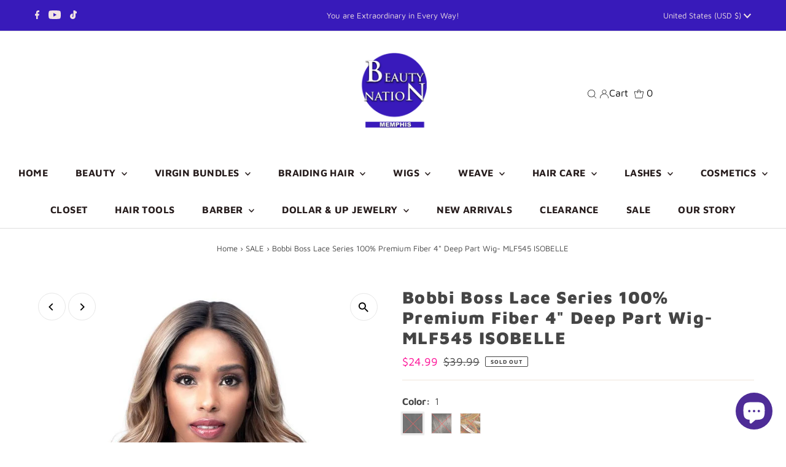

--- FILE ---
content_type: text/plain; charset=utf-8
request_url: https://sp-micro-proxy.b-cdn.net/micro?unique_id=the-beauty-nation.myshopify.com
body_size: 5490
content:
{"site":{"free_plan_limit_reached":true,"billing_status":null,"billing_active":true,"pricing_plan_required":false,"settings":{"proof_mobile_position":"Bottom","proof_desktop_position":"Bottom Left","proof_pop_size":"small","proof_start_delay_time":6,"proof_time_between":9,"proof_display_time":6,"proof_visible":true,"proof_cycle":false,"proof_mobile_enabled":true,"proof_desktop_enabled":true,"proof_tablet_enabled":true,"proof_locale":"en","proof_show_powered_by":false},"site_integrations":[{"id":"1380127","enabled":true,"integration":{"name":"Shopify Abandoned Cart","handle":"shopify_abandoned_cart","pro":true},"settings":{"proof_onclick_new_tab":null,"proof_exclude_pages":["cart"],"proof_include_pages":[],"proof_display_pages_mode":"excluded","proof_minimum_activity_sessions":2,"proof_height":110,"proof_bottom":15,"proof_top":10,"proof_right":15,"proof_left":10,"proof_background_color":"#fff","proof_background_image_url":"","proof_font_color":"#333","proof_border_radius":8,"proof_padding_top":0,"proof_padding_bottom":0,"proof_padding_left":8,"proof_padding_right":16,"proof_icon_color":null,"proof_icon_background_color":null,"proof_hours_before_obscure":20,"proof_minimum_review_rating":5,"proof_highlights_color":"#F89815","proof_display_review":true,"proof_show_review_on_hover":false,"proof_summary_time_range":1440,"proof_summary_minimum_count":10,"proof_show_media":true,"proof_show_message":true,"proof_media_url":null,"proof_media_position":"top","proof_nudge_click_url":null,"proof_icon_url":null,"proof_icon_mode":null,"proof_icon_enabled":false},"template":{"id":"184","body":{"top":"You left something in your cart!","middle":"Visit cart to complete your purchase."},"raw_body":"<top>You left something in your cart!</top><middle>Visit cart to complete your purchase.</middle>","locale":"en"}},{"id":"749773","enabled":true,"integration":{"name":"Shopify Add To Cart","handle":"shopify_storefront_add_to_cart","pro":false},"settings":{"proof_onclick_new_tab":null,"proof_exclude_pages":null,"proof_include_pages":[],"proof_display_pages_mode":"excluded","proof_minimum_activity_sessions":2,"proof_height":110,"proof_bottom":15,"proof_top":10,"proof_right":15,"proof_left":10,"proof_background_color":"rgb(33, 212, 253) linear-gradient(90deg, rgba(33, 212, 253, 1) 0%, rgba(183, 33, 255, 1) 100%)","proof_background_image_url":null,"proof_font_color":"#fff","proof_border_radius":8,"proof_padding_top":0,"proof_padding_bottom":0,"proof_padding_left":8,"proof_padding_right":16,"proof_icon_color":null,"proof_icon_background_color":null,"proof_hours_before_obscure":20,"proof_minimum_review_rating":5,"proof_highlights_color":"#fdcb6e","proof_display_review":true,"proof_show_review_on_hover":true,"proof_summary_time_range":1440,"proof_summary_minimum_count":10,"proof_show_media":false,"proof_show_message":false,"proof_media_url":null,"proof_media_position":null,"proof_nudge_click_url":null,"proof_icon_url":null,"proof_icon_mode":null,"proof_icon_enabled":false},"template":{"id":"36","body":{"top":"{{first_name}} in {{city}}, {{province}} {{country}}","middle":"Added to Cart {{product_title}}"},"raw_body":"<top>{{first_name}} in {{city}}, {{province}} {{country}}</top><middle>Added to Cart {{product_title}}</middle>","locale":"en"}},{"id":"749774","enabled":true,"integration":{"name":"Shopify Purchase","handle":"shopify_api_purchase","pro":false},"settings":{"proof_onclick_new_tab":null,"proof_exclude_pages":null,"proof_include_pages":[],"proof_display_pages_mode":"excluded","proof_minimum_activity_sessions":2,"proof_height":110,"proof_bottom":15,"proof_top":10,"proof_right":15,"proof_left":10,"proof_background_color":"#fff","proof_background_image_url":"","proof_font_color":"#333","proof_border_radius":8,"proof_padding_top":0,"proof_padding_bottom":0,"proof_padding_left":8,"proof_padding_right":16,"proof_icon_color":null,"proof_icon_background_color":null,"proof_hours_before_obscure":20,"proof_minimum_review_rating":5,"proof_highlights_color":"#fdcb6e","proof_display_review":true,"proof_show_review_on_hover":true,"proof_summary_time_range":1440,"proof_summary_minimum_count":10,"proof_show_media":false,"proof_show_message":false,"proof_media_url":null,"proof_media_position":null,"proof_nudge_click_url":null,"proof_icon_url":null,"proof_icon_mode":null,"proof_icon_enabled":false},"template":{"id":"4","body":{"top":"{{first_name}} in {{city}}, {{province}} {{country}}","middle":"Purchased {{product_title}}"},"raw_body":"<top>{{first_name}} in {{city}}, {{province}} {{country}}</top><middle>Purchased {{product_title}}</middle>","locale":"en"}}],"events":[{"id":"244329899","created_at":"2026-01-23T03:12:10.214Z","variables":{"first_name":"Someone","city":"Chicago","province":"Illinois","province_code":"IL","country":"United States","country_code":"US","product_title":"Bobbi Boss Synthetic Hair Crochet Braids African Roots Braid Collection Nu Locs 14\""},"click_url":"https://beautynation.com/products/bobbi-boss-synthetic-hair-crochet-braids-african-roots-braid-collection-nu-locs-14","image_url":"https://cdn.shopify.com/s/files/1/0041/0471/6361/products/ScreenShot2020-06-08at10.50.19AM_7e2a45de-9508-4f23-aaf5-cd4cc210d909.jpg?v=1591631552","product":{"id":"34531631","product_id":"4622639235153","title":"Bobbi Boss Synthetic Hair Crochet Braids African Roots Braid Collection Nu Locs 14\"","created_at":"2020-06-08T15:47:15.000Z","updated_at":"2025-12-19T16:00:04.305Z","published_at":"2020-06-08T15:47:15.000Z"},"site_integration":{"id":"749773","enabled":true,"integration":{"name":"Shopify Add To Cart","handle":"shopify_storefront_add_to_cart","pro":false},"template":{"id":"36","body":{"top":"{{first_name}} in {{city}}, {{province}} {{country}}","middle":"Added to Cart {{product_title}}"},"raw_body":"<top>{{first_name}} in {{city}}, {{province}} {{country}}</top><middle>Added to Cart {{product_title}}</middle>","locale":"en"}}},{"id":"244329315","created_at":"2026-01-23T02:55:28.286Z","variables":{"first_name":"Someone","city":"Kimberly","province":"Alabama","province_code":"AL","country":"United States","country_code":"US","product_title":"SILKY DURAG"},"click_url":"https://beautynation.com/products/silky-durag","image_url":"https://cdn.shopify.com/s/files/1/0041/0471/6361/products/MAIN-TDU01_900x_7aa83d6a-041a-44a8-9eea-048b231733df.jpg?v=1631652441","product":{"id":"47480034","product_id":"6645474361425","title":"SILKY DURAG","created_at":"2021-09-14T20:40:57.000Z","updated_at":"2025-11-27T05:29:14.259Z","published_at":"2021-09-14T20:40:56.000Z"},"site_integration":{"id":"749773","enabled":true,"integration":{"name":"Shopify Add To Cart","handle":"shopify_storefront_add_to_cart","pro":false},"template":{"id":"36","body":{"top":"{{first_name}} in {{city}}, {{province}} {{country}}","middle":"Added to Cart {{product_title}}"},"raw_body":"<top>{{first_name}} in {{city}}, {{province}} {{country}}</top><middle>Added to Cart {{product_title}}</middle>","locale":"en"}}},{"id":"244326383","created_at":"2026-01-23T01:29:38.000Z","variables":{"first_name":"Someone","city":"Country Club Hills","province":"Illinois","province_code":"IL","country":"United States","country_code":"US","product_title":"Eyebrow Gel + Brush Waterproof and Smudge proof Formula 24 Hours Long Lasting by Magic (Darkest Brown)"},"click_url":"https://beautynation.com/products/eyebrow-gel-brush-waterproof-and-smudge-proof-formula-24-hours-long-lasting-by-magic-darkest-brown","image_url":"https://cdn.shopify.com/s/files/1/0041/0471/6361/products/magic.png?v=1546182214","product":{"id":"34531829","product_id":"1993631760457","title":"Eyebrow Gel + Brush Waterproof and Smudge proof Formula 24 Hours Long Lasting by Magic (Darkest Brown)","created_at":"2018-12-30T15:02:34.000Z","updated_at":"2026-01-23T01:29:45.731Z","published_at":"2018-09-12T15:43:24.000Z"},"site_integration":{"id":"749774","enabled":true,"integration":{"name":"Shopify Purchase","handle":"shopify_api_purchase","pro":false},"template":{"id":"4","body":{"top":"{{first_name}} in {{city}}, {{province}} {{country}}","middle":"Purchased {{product_title}}"},"raw_body":"<top>{{first_name}} in {{city}}, {{province}} {{country}}</top><middle>Purchased {{product_title}}</middle>","locale":"en"}}},{"id":"244326271","created_at":"2026-01-23T01:26:13.339Z","variables":{"first_name":"Someone","city":"Chicago","province":"Illinois","province_code":"IL","country":"United States","country_code":"US","product_title":"Eyebrow Gel + Brush Waterproof and Smudge proof Formula 24 Hours Long Lasting by Magic (Darkest Brown)"},"click_url":"https://beautynation.com/products/eyebrow-gel-brush-waterproof-and-smudge-proof-formula-24-hours-long-lasting-by-magic-darkest-brown","image_url":"https://cdn.shopify.com/s/files/1/0041/0471/6361/products/magic.png?v=1546182214","product":{"id":"34531829","product_id":"1993631760457","title":"Eyebrow Gel + Brush Waterproof and Smudge proof Formula 24 Hours Long Lasting by Magic (Darkest Brown)","created_at":"2018-12-30T15:02:34.000Z","updated_at":"2026-01-23T01:29:45.731Z","published_at":"2018-09-12T15:43:24.000Z"},"site_integration":{"id":"749773","enabled":true,"integration":{"name":"Shopify Add To Cart","handle":"shopify_storefront_add_to_cart","pro":false},"template":{"id":"36","body":{"top":"{{first_name}} in {{city}}, {{province}} {{country}}","middle":"Added to Cart {{product_title}}"},"raw_body":"<top>{{first_name}} in {{city}}, {{province}} {{country}}</top><middle>Added to Cart {{product_title}}</middle>","locale":"en"}}},{"id":"244324097","created_at":"2026-01-23T00:17:06.706Z","variables":{"first_name":"Someone","city":"Katy","province":"Texas","province_code":"TX","country":"United States","country_code":"US","product_title":"40\" SENEGAL TWIST BRAID Crochet Braid by Laude & Co."},"click_url":"https://beautynation.com/products/40-senegal-twist-braid-crochet-braid-by-laude-co","image_url":"https://cdn.shopify.com/s/files/1/0041/0471/6361/files/UBC030-40_SENEGAL-TWIST-40_T1B.BUG-40-1_d839265d-dfc4-4882-8ccf-ff215b3e211f.jpg?v=1691595649","product":{"id":"57304992","product_id":"8523491901761","title":"40\" SENEGAL TWIST BRAID Crochet Braid by Laude & Co.","created_at":"2023-08-09T15:39:42.000Z","updated_at":"2024-09-16T21:50:54.000Z","published_at":"2023-08-09T15:39:42.000Z"},"site_integration":{"id":"749773","enabled":true,"integration":{"name":"Shopify Add To Cart","handle":"shopify_storefront_add_to_cart","pro":false},"template":{"id":"36","body":{"top":"{{first_name}} in {{city}}, {{province}} {{country}}","middle":"Added to Cart {{product_title}}"},"raw_body":"<top>{{first_name}} in {{city}}, {{province}} {{country}}</top><middle>Added to Cart {{product_title}}</middle>","locale":"en"}}},{"id":"244323693","created_at":"2026-01-23T00:05:16.380Z","variables":{"first_name":"Someone","city":"Villa Rica","province":"Georgia","province_code":"GA","country":"United States","country_code":"US","product_title":"Blue Magic Cholesterol Conditioning Rinse 14 oz"},"click_url":"https://beautynation.com/products/blue-magic-cholesterol-conditioning-rinse-14-oz","image_url":"https://cdn.shopify.com/s/files/1/0041/0471/6361/products/blue-magic-cholesterol-rinse-14oz_cf382c2c-1f73-4010-9099-3046391cb167.jpg?v=1680275759","product":{"id":"55778855","product_id":"8213259125057","title":"Blue Magic Cholesterol Conditioning Rinse 14 oz","created_at":"2023-03-31T15:14:42.000Z","updated_at":"2025-04-12T15:29:23.152Z","published_at":"2023-03-31T15:14:42.000Z"},"site_integration":{"id":"749773","enabled":true,"integration":{"name":"Shopify Add To Cart","handle":"shopify_storefront_add_to_cart","pro":false},"template":{"id":"36","body":{"top":"{{first_name}} in {{city}}, {{province}} {{country}}","middle":"Added to Cart {{product_title}}"},"raw_body":"<top>{{first_name}} in {{city}}, {{province}} {{country}}</top><middle>Added to Cart {{product_title}}</middle>","locale":"en"}}},{"id":"244323050","created_at":"2026-01-22T23:47:05.833Z","variables":{"first_name":"Someone","city":"Newport News","province":"Virginia","province_code":"VA","country":"United States","country_code":"US","product_title":"Luster’s SCurl Texturizer"},"click_url":"https://beautynation.com/products/luster-s-scurl-texturizer-regular-strength","image_url":"https://cdn.shopify.com/s/files/1/0041/0471/6361/files/Screenshot2022-12-07at11.23.25AM_af352c5f-a872-4a7e-8cb2-b4ed748b3bfc.png?v=1690660209","product":{"id":"54328946","product_id":"8039823409473","title":"Luster’s SCurl Texturizer","created_at":"2022-12-07T17:23:50.000Z","updated_at":"2025-12-26T13:28:54.302Z","published_at":"2022-12-07T17:23:50.000Z"},"site_integration":{"id":"749773","enabled":true,"integration":{"name":"Shopify Add To Cart","handle":"shopify_storefront_add_to_cart","pro":false},"template":{"id":"36","body":{"top":"{{first_name}} in {{city}}, {{province}} {{country}}","middle":"Added to Cart {{product_title}}"},"raw_body":"<top>{{first_name}} in {{city}}, {{province}} {{country}}</top><middle>Added to Cart {{product_title}}</middle>","locale":"en"}}},{"id":"244321283","created_at":"2026-01-22T22:52:33.200Z","variables":{"first_name":"Someone","city":"Miami","province":"Florida","province_code":"FL","country":"United States","country_code":"US","product_title":"Tcb Naturals Hair & Scalp Conditioner With Olive Oil & Vitamin E 10 oz"},"click_url":"https://beautynation.com/products/tcb-naturals-hair-scalp-conditioner-with-olive-oil-vitamin-e-10-oz","image_url":"https://cdn.shopify.com/s/files/1/0041/0471/6361/products/tcb-naturals-hair-scalp-conditioner-10oz_7f348921-67f3-4fc1-959b-38bf3ff1ccca.jpg?v=1675876110","product":{"id":"55029117","product_id":"8123039154497","title":"Tcb Naturals Hair & Scalp Conditioner With Olive Oil & Vitamin E 10 oz","created_at":"2023-02-08T17:07:01.000Z","updated_at":"2024-09-06T15:36:01.000Z","published_at":"2023-02-08T17:07:01.000Z"},"site_integration":{"id":"749773","enabled":true,"integration":{"name":"Shopify Add To Cart","handle":"shopify_storefront_add_to_cart","pro":false},"template":{"id":"36","body":{"top":"{{first_name}} in {{city}}, {{province}} {{country}}","middle":"Added to Cart {{product_title}}"},"raw_body":"<top>{{first_name}} in {{city}}, {{province}} {{country}}</top><middle>Added to Cart {{product_title}}</middle>","locale":"en"}}},{"id":"244320686","created_at":"2026-01-22T22:33:58.000Z","variables":{"first_name":"Someone","city":"Jacksonville","province":"Florida","province_code":"FL","country":"United States","country_code":"US","product_title":"Bobbi Boss Crochet Braid - BAE LOCS 20\""},"click_url":"https://beautynation.com/products/bobbi-boss-synthetic-hair-crochet-braids-african-roots-braid-collection-bae-locs-20","image_url":"https://cdn.shopify.com/s/files/1/0041/0471/6361/products/bobbi-boss-crochet-braid-1-bobbi-boss-crochet-braid-bae-locs-20-gold-3362338340911.jpg?v=1630939695","product":{"id":"47127016","product_id":"6631166574673","title":"Bobbi Boss Crochet Braid - BAE LOCS 20\"","created_at":"2021-08-24T19:40:51.000Z","updated_at":"2026-01-22T22:34:04.498Z","published_at":"2021-08-24T19:40:51.000Z"},"site_integration":{"id":"749774","enabled":true,"integration":{"name":"Shopify Purchase","handle":"shopify_api_purchase","pro":false},"template":{"id":"4","body":{"top":"{{first_name}} in {{city}}, {{province}} {{country}}","middle":"Purchased {{product_title}}"},"raw_body":"<top>{{first_name}} in {{city}}, {{province}} {{country}}</top><middle>Purchased {{product_title}}</middle>","locale":"en"}}},{"id":"244320628","created_at":"2026-01-22T22:32:35.021Z","variables":{"first_name":"Someone","city":"Atlanta","province":"Georgia","province_code":"GA","country":"United States","country_code":"US","product_title":"Bobbi Boss Crochet Braid - BAE LOCS 20\""},"click_url":"https://beautynation.com/products/bobbi-boss-synthetic-hair-crochet-braids-african-roots-braid-collection-bae-locs-20","image_url":"https://cdn.shopify.com/s/files/1/0041/0471/6361/products/bobbi-boss-crochet-braid-1-bobbi-boss-crochet-braid-bae-locs-20-gold-3362338340911.jpg?v=1630939695","product":{"id":"47127016","product_id":"6631166574673","title":"Bobbi Boss Crochet Braid - BAE LOCS 20\"","created_at":"2021-08-24T19:40:51.000Z","updated_at":"2026-01-22T22:34:04.498Z","published_at":"2021-08-24T19:40:51.000Z"},"site_integration":{"id":"749773","enabled":true,"integration":{"name":"Shopify Add To Cart","handle":"shopify_storefront_add_to_cart","pro":false},"template":{"id":"36","body":{"top":"{{first_name}} in {{city}}, {{province}} {{country}}","middle":"Added to Cart {{product_title}}"},"raw_body":"<top>{{first_name}} in {{city}}, {{province}} {{country}}</top><middle>Added to Cart {{product_title}}</middle>","locale":"en"}}},{"id":"244320354","created_at":"2026-01-22T22:23:33.000Z","variables":{"first_name":"Someone","city":"Queens","province":"New York","province_code":"NY","country":"United States","country_code":"US","product_title":"Ampro Shine 'n Jam Conditioning Gel - Extra Hold 16 oz"},"click_url":"https://beautynation.com/products/ampro-shine-n-jam-conditioning-gel-extra-hold-16-oz","image_url":"https://cdn.shopify.com/s/files/1/0041/0471/6361/files/ampro-shine-n-jam-gel-16oz_1_295dfc9c-d4e3-4399-a515-e4e3e51f82dd.jpg?v=1726686487","product":{"id":"61161430","product_id":"9726554079553","title":"Ampro Shine 'n Jam Conditioning Gel - Extra Hold 16 oz","created_at":"2024-09-18T19:06:51.000Z","updated_at":"2026-01-22T22:23:40.450Z","published_at":"2024-09-18T19:06:51.000Z"},"site_integration":{"id":"749774","enabled":true,"integration":{"name":"Shopify Purchase","handle":"shopify_api_purchase","pro":false},"template":{"id":"4","body":{"top":"{{first_name}} in {{city}}, {{province}} {{country}}","middle":"Purchased {{product_title}}"},"raw_body":"<top>{{first_name}} in {{city}}, {{province}} {{country}}</top><middle>Purchased {{product_title}}</middle>","locale":"en"}}},{"id":"244318920","created_at":"2026-01-22T21:45:16.027Z","variables":{"first_name":"Someone","city":"Germantown","province":"Maryland","province_code":"MD","country":"United States","country_code":"US","product_title":"Innocence Hair Spetra Synthetic Braid - 7X EZ BRAID 26\""},"click_url":"https://beautynation.com/products/innocence-hair-spetra-synthetic-braid-7x-ez-braid-26","image_url":"https://cdn.shopify.com/s/files/1/0041/0471/6361/products/IMG_0692_940e8bc5-151f-4ce2-80b9-66085e951f87.jpg?v=1652392502","product":{"id":"51501711","product_id":"6883413295185","title":"Innocence Hair Spetra Synthetic Braid - 7X EZ BRAID 26\"","created_at":"2022-05-12T21:48:06.000Z","updated_at":"2026-01-22T17:06:21.840Z","published_at":"2022-05-12T21:48:05.000Z"},"site_integration":{"id":"749773","enabled":true,"integration":{"name":"Shopify Add To Cart","handle":"shopify_storefront_add_to_cart","pro":false},"template":{"id":"36","body":{"top":"{{first_name}} in {{city}}, {{province}} {{country}}","middle":"Added to Cart {{product_title}}"},"raw_body":"<top>{{first_name}} in {{city}}, {{province}} {{country}}</top><middle>Added to Cart {{product_title}}</middle>","locale":"en"}}},{"id":"244318028","created_at":"2026-01-22T21:17:56.354Z","variables":{"first_name":"Someone","city":"Fairview Park","province":"Ohio","province_code":"OH","country":"United States","country_code":"US","product_title":"Secret HD Whole Hand-Tied Lace Wig – Box Braid LOVE"},"click_url":"https://beautynation.com/products/secret-hd-whole-hand-tied-lace-wig-box-braid-love","image_url":"https://cdn.shopify.com/s/files/1/0041/0471/6361/files/Screenshot2025-03-28at11.45.46AM_cfa9fb0d-814b-4477-971c-f3c0860a4cec.png?v=1743430520","product":{"id":"63047138","product_id":"9900048580929","title":"Secret HD Whole Hand-Tied Lace Wig – Box Braid LOVE","created_at":"2025-03-28T16:47:09.354Z","updated_at":"2025-08-16T14:19:15.018Z","published_at":"2025-03-28T16:47:06.000Z"},"site_integration":{"id":"749773","enabled":true,"integration":{"name":"Shopify Add To Cart","handle":"shopify_storefront_add_to_cart","pro":false},"template":{"id":"36","body":{"top":"{{first_name}} in {{city}}, {{province}} {{country}}","middle":"Added to Cart {{product_title}}"},"raw_body":"<top>{{first_name}} in {{city}}, {{province}} {{country}}</top><middle>Added to Cart {{product_title}}</middle>","locale":"en"}}},{"id":"244313741","created_at":"2026-01-22T19:17:19.001Z","variables":{"first_name":"Someone","city":"Prattville","province":"Alabama","province_code":"AL","country":"United States","country_code":"US","product_title":"Janet Collection Essentials Premium Synthetic HD Lace Wig - LEXIE"},"click_url":"https://beautynation.com/products/janet-collection-essentials-premium-synthetic-hd-lace-wig-lexie","image_url":"https://cdn.shopify.com/s/files/1/0041/0471/6361/products/jcehllex_1_2014a53a-926a-4b28-b867-49adfc6d83dc.jpg?v=1666283901","product":{"id":"53557212","product_id":"7027087540305","title":"Janet Collection Essentials Premium Synthetic HD Lace Wig - LEXIE","created_at":"2022-10-20T16:34:12.000Z","updated_at":"2025-01-08T20:32:07.927Z","published_at":"2022-10-20T16:34:12.000Z"},"site_integration":{"id":"749773","enabled":true,"integration":{"name":"Shopify Add To Cart","handle":"shopify_storefront_add_to_cart","pro":false},"template":{"id":"36","body":{"top":"{{first_name}} in {{city}}, {{province}} {{country}}","middle":"Added to Cart {{product_title}}"},"raw_body":"<top>{{first_name}} in {{city}}, {{province}} {{country}}</top><middle>Added to Cart {{product_title}}</middle>","locale":"en"}}},{"id":"244310977","created_at":"2026-01-22T17:58:24.955Z","variables":{"first_name":"Someone","city":"Philadelphia","province":"Pennsylvania","province_code":"PA","country":"United States","country_code":"US","product_title":"Jamaican Mango & Lime Lock & Set Styling Lotion 8 Oz."},"click_url":"https://beautynation.com/products/jamaican-mango-lime-lock-set-styling-lotion-8-oz","image_url":"https://cdn.shopify.com/s/files/1/0041/0471/6361/products/jml-legacy-lock-set-styling-lotion-_dsc1773-scaled_fff02d96-8b56-4879-be7d-1bdd2ac30875.jpg?v=1670005011","product":{"id":"54277112","product_id":"8031731843393","title":"Jamaican Mango & Lime Lock & Set Styling Lotion 8 Oz.","created_at":"2022-12-02T18:15:12.000Z","updated_at":"2025-03-18T21:06:12.246Z","published_at":"2022-12-02T18:15:12.000Z"},"site_integration":{"id":"749773","enabled":true,"integration":{"name":"Shopify Add To Cart","handle":"shopify_storefront_add_to_cart","pro":false},"template":{"id":"36","body":{"top":"{{first_name}} in {{city}}, {{province}} {{country}}","middle":"Added to Cart {{product_title}}"},"raw_body":"<top>{{first_name}} in {{city}}, {{province}} {{country}}</top><middle>Added to Cart {{product_title}}</middle>","locale":"en"}}},{"id":"244310471","created_at":"2026-01-22T17:43:09.972Z","variables":{"first_name":"Someone","city":"Ocoee","province":"Florida","province_code":"FL","country":"United States","country_code":"US","product_title":"3X Senegal Twist 24'' Pre-Looped Crochet Interlocking Crochet Braid Laude Hair"},"click_url":"https://beautynation.com/products/3x-senegal-twist-24-pre-looped-crochet-interlocking-crochet-braid-laude-hair","image_url":"https://cdn.shopify.com/s/files/1/0041/0471/6361/files/IMG_3710_2d363918-17bf-4efb-a34a-04927211cb7d.jpg?v=1700927579","product":{"id":"57304915","product_id":"8523428790593","title":"3X Senegal Twist 24'' Pre-Looped Crochet Interlocking Crochet Braid Laude Hair","created_at":"2023-08-09T15:15:55.000Z","updated_at":"2026-01-12T13:56:53.972Z","published_at":"2023-08-09T15:15:55.000Z"},"site_integration":{"id":"749773","enabled":true,"integration":{"name":"Shopify Add To Cart","handle":"shopify_storefront_add_to_cart","pro":false},"template":{"id":"36","body":{"top":"{{first_name}} in {{city}}, {{province}} {{country}}","middle":"Added to Cart {{product_title}}"},"raw_body":"<top>{{first_name}} in {{city}}, {{province}} {{country}}</top><middle>Added to Cart {{product_title}}</middle>","locale":"en"}}},{"id":"244310285","created_at":"2026-01-22T17:38:23.000Z","variables":{"first_name":"Someone","city":"Towson","province":"Maryland","province_code":"MD","country":"United States","country_code":"US","product_title":"Zury Sis Honey Wig HD Lace Front Wig - LF-HW IJU"},"click_url":"https://beautynation.com/products/zury-sis-honey-wig-hd-lace-front-wig-lf-hw-iju","image_url":"https://cdn.shopify.com/s/files/1/0041/0471/6361/products/Screenshot2023-02-15at6.54.13PM_80527dd8-acad-49fd-929c-b7ad7c8d1f21.png?v=1676509080","product":{"id":"55119615","product_id":"8133036900673","title":"Zury Sis Honey Wig HD Lace Front Wig - LF-HW IJU","created_at":"2023-02-16T00:54:46.000Z","updated_at":"2026-01-22T17:38:34.210Z","published_at":"2019-04-18T20:18:18.000Z"},"site_integration":{"id":"749774","enabled":true,"integration":{"name":"Shopify Purchase","handle":"shopify_api_purchase","pro":false},"template":{"id":"4","body":{"top":"{{first_name}} in {{city}}, {{province}} {{country}}","middle":"Purchased {{product_title}}"},"raw_body":"<top>{{first_name}} in {{city}}, {{province}} {{country}}</top><middle>Purchased {{product_title}}</middle>","locale":"en"}}},{"id":"244309341","created_at":"2026-01-22T17:10:33.925Z","variables":{"first_name":"Someone","city":"Memphis","province":"Tennessee","province_code":"TN","country":"United States","country_code":"US","product_title":"Ebin New York Wonder Bond Extreme Extra Mega Hold Lace Wig Adhesive 1.18 oz"},"click_url":"https://beautynation.com/products/ebin-new-york-wonder-bond-extreme-extra-mega-hold-lace-wig-adhesive-1-18-oz","image_url":"https://cdn.shopify.com/s/files/1/0041/0471/6361/products/ScreenShot2021-05-26at10.50.03AM_b98f5458-c221-4895-84aa-04d867e4d139.png?v=1622044317","product":{"id":"44684183","product_id":"6579740475473","title":"Ebin New York Wonder Bond Extreme Extra Mega Hold Lace Wig Adhesive 1.18 oz","created_at":"2021-05-26T15:50:48.000Z","updated_at":"2024-06-11T01:22:02.000Z","published_at":"2021-05-26T15:50:47.000Z"},"site_integration":{"id":"749773","enabled":true,"integration":{"name":"Shopify Add To Cart","handle":"shopify_storefront_add_to_cart","pro":false},"template":{"id":"36","body":{"top":"{{first_name}} in {{city}}, {{province}} {{country}}","middle":"Added to Cart {{product_title}}"},"raw_body":"<top>{{first_name}} in {{city}}, {{province}} {{country}}</top><middle>Added to Cart {{product_title}}</middle>","locale":"en"}}},{"id":"244309197","created_at":"2026-01-22T17:06:16.000Z","variables":{"first_name":"Someone","city":"Jacksonville","province":"Florida","province_code":"FL","country":"United States","country_code":"US","product_title":"Innocence Hair Spetra Synthetic Braid - 7X EZ BRAID 26\""},"click_url":"https://beautynation.com/products/innocence-hair-spetra-synthetic-braid-7x-ez-braid-26","image_url":"https://cdn.shopify.com/s/files/1/0041/0471/6361/products/IMG_0692_940e8bc5-151f-4ce2-80b9-66085e951f87.jpg?v=1652392502","product":{"id":"51501711","product_id":"6883413295185","title":"Innocence Hair Spetra Synthetic Braid - 7X EZ BRAID 26\"","created_at":"2022-05-12T21:48:06.000Z","updated_at":"2026-01-22T17:06:21.840Z","published_at":"2022-05-12T21:48:05.000Z"},"site_integration":{"id":"749774","enabled":true,"integration":{"name":"Shopify Purchase","handle":"shopify_api_purchase","pro":false},"template":{"id":"4","body":{"top":"{{first_name}} in {{city}}, {{province}} {{country}}","middle":"Purchased {{product_title}}"},"raw_body":"<top>{{first_name}} in {{city}}, {{province}} {{country}}</top><middle>Purchased {{product_title}}</middle>","locale":"en"}}},{"id":"244309058","created_at":"2026-01-22T17:02:14.346Z","variables":{"first_name":"Someone","city":"Brooklyn","province":"New York","province_code":"NY","country":"United States","country_code":"US","product_title":"Andis ProFoil Titanium Foil Shaver"},"click_url":"https://beautynation.com/products/andis-profoil-titanium-foil-shaver","image_url":"https://cdn.shopify.com/s/files/1/0041/0471/6361/products/e2f4e366-f2f0-46a0-ad3a-8b120e8b5fb5_1.2f2189a33dee0d26b90852f7d4ee53e3.jpg?v=1587687979","product":{"id":"34531488","product_id":"4572519694417","title":"Andis ProFoil Titanium Foil Shaver","created_at":"2020-04-24T00:25:46.000Z","updated_at":"2026-01-20T02:25:23.528Z","published_at":"2020-04-24T00:25:46.000Z"},"site_integration":{"id":"749773","enabled":true,"integration":{"name":"Shopify Add To Cart","handle":"shopify_storefront_add_to_cart","pro":false},"template":{"id":"36","body":{"top":"{{first_name}} in {{city}}, {{province}} {{country}}","middle":"Added to Cart {{product_title}}"},"raw_body":"<top>{{first_name}} in {{city}}, {{province}} {{country}}</top><middle>Added to Cart {{product_title}}</middle>","locale":"en"}}},{"id":"244308724","created_at":"2026-01-22T16:54:44.953Z","variables":{"first_name":"Someone","city":"Jacksonville","province":"Florida","province_code":"FL","country":"United States","country_code":"US","product_title":"Innocence Hair Spetra Synthetic Braid - 7X EZ BRAID 26\""},"click_url":"https://beautynation.com/products/innocence-hair-spetra-synthetic-braid-7x-ez-braid-26","image_url":"https://cdn.shopify.com/s/files/1/0041/0471/6361/products/IMG_0692_940e8bc5-151f-4ce2-80b9-66085e951f87.jpg?v=1652392502","product":{"id":"51501711","product_id":"6883413295185","title":"Innocence Hair Spetra Synthetic Braid - 7X EZ BRAID 26\"","created_at":"2022-05-12T21:48:06.000Z","updated_at":"2026-01-22T17:06:21.840Z","published_at":"2022-05-12T21:48:05.000Z"},"site_integration":{"id":"749773","enabled":true,"integration":{"name":"Shopify Add To Cart","handle":"shopify_storefront_add_to_cart","pro":false},"template":{"id":"36","body":{"top":"{{first_name}} in {{city}}, {{province}} {{country}}","middle":"Added to Cart {{product_title}}"},"raw_body":"<top>{{first_name}} in {{city}}, {{province}} {{country}}</top><middle>Added to Cart {{product_title}}</middle>","locale":"en"}}},{"id":"244301502","created_at":"2026-01-22T13:23:49.641Z","variables":{"first_name":"Someone","city":"Dexter","province":"Missouri","province_code":"MO","country":"United States","country_code":"US","product_title":"Bronner Brothers Moisturizer Aloe & Castor Hair Lotion, 12 fl oz"},"click_url":"https://beautynation.com/products/bronner-brothers-moisturizer-aloe-castor-hair-lotion-12-fl-oz","image_url":"https://cdn.shopify.com/s/files/1/0041/0471/6361/files/BB_OilMoisturizer__20228_a0447615-100d-4223-872e-0abc5c40b451.jpg?v=1726681384","product":{"id":"61161104","product_id":"9726378279233","title":"Bronner Brothers Moisturizer Aloe & Castor Hair Lotion, 12 fl oz","created_at":"2024-09-18T17:40:15.000Z","updated_at":"2024-09-18T17:43:05.000Z","published_at":"2024-09-18T17:40:15.000Z"},"site_integration":{"id":"749773","enabled":true,"integration":{"name":"Shopify Add To Cart","handle":"shopify_storefront_add_to_cart","pro":false},"template":{"id":"36","body":{"top":"{{first_name}} in {{city}}, {{province}} {{country}}","middle":"Added to Cart {{product_title}}"},"raw_body":"<top>{{first_name}} in {{city}}, {{province}} {{country}}</top><middle>Added to Cart {{product_title}}</middle>","locale":"en"}}},{"id":"244299189","created_at":"2026-01-22T12:06:17.750Z","variables":{"first_name":"Someone","city":"Dallas","province":"Texas","province_code":"TX","country":"United States","country_code":"US","product_title":"SHEA SOUFFLÉ by Absolutely Fabulous"},"click_url":"https://beautynation.com/products/shea-souffle","image_url":"https://cdn.shopify.com/s/files/1/0041/0471/6361/files/Unscented-1024x1024-600x600_05884e7d-8150-4d2f-87fe-b91608b5e8e2.jpg?v=1696952715","product":{"id":"37695824","product_id":"4759428038737","title":"SHEA SOUFFLÉ by Absolutely Fabulous","created_at":"2020-12-21T17:26:47.000Z","updated_at":"2026-01-19T04:53:54.095Z","published_at":"2020-12-21T17:32:47.000Z"},"site_integration":{"id":"749773","enabled":true,"integration":{"name":"Shopify Add To Cart","handle":"shopify_storefront_add_to_cart","pro":false},"template":{"id":"36","body":{"top":"{{first_name}} in {{city}}, {{province}} {{country}}","middle":"Added to Cart {{product_title}}"},"raw_body":"<top>{{first_name}} in {{city}}, {{province}} {{country}}</top><middle>Added to Cart {{product_title}}</middle>","locale":"en"}}},{"id":"244288468","created_at":null,"variables":{"first_name":"Someone","city":"Charles Town","province":"West Virginia","province_code":"WV","country":"United States","country_code":"US","product_title":"Sunflower Cosmetics Mega Care Tube Hair Oil, Grape Seed Oil, 1.5 Oz"},"click_url":"https://beautynation.com/products/sunflower-cosmetics-mega-care-tube-hair-oil-grape-seed-oil-1-5-oz","image_url":"https://cdn.shopify.com/s/files/1/0041/0471/6361/products/SFC32414_864x864_5736f448-f511-430c-98ec-90e33fb2fcaa.webp?v=1669839261","product":{"id":"54259032","product_id":"8029462266177","title":"Sunflower Cosmetics Mega Care Tube Hair Oil, Grape Seed Oil, 1.5 Oz","created_at":"2022-11-30T20:13:13.000Z","updated_at":"2023-07-22T18:37:10.000Z","published_at":"2022-11-30T20:13:13.000Z"},"site_integration":{"id":"749773","enabled":true,"integration":{"name":"Shopify Add To Cart","handle":"shopify_storefront_add_to_cart","pro":false},"template":{"id":"36","body":{"top":"{{first_name}} in {{city}}, {{province}} {{country}}","middle":"Added to Cart {{product_title}}"},"raw_body":"<top>{{first_name}} in {{city}}, {{province}} {{country}}</top><middle>Added to Cart {{product_title}}</middle>","locale":"en"}}},{"id":"244286994","created_at":null,"variables":{"first_name":"Someone","city":"Decatur","province":"Georgia","province_code":"GA","country":"United States","country_code":"US","product_title":"Ebin New York Wonder Bond Extreme Extra Mega Hold Lace Wig Adhesive 1.18 oz"},"click_url":"https://beautynation.com/products/ebin-new-york-wonder-bond-extreme-extra-mega-hold-lace-wig-adhesive-1-18-oz","image_url":"https://cdn.shopify.com/s/files/1/0041/0471/6361/products/ScreenShot2021-05-26at10.50.03AM_b98f5458-c221-4895-84aa-04d867e4d139.png?v=1622044317","product":{"id":"44684183","product_id":"6579740475473","title":"Ebin New York Wonder Bond Extreme Extra Mega Hold Lace Wig Adhesive 1.18 oz","created_at":"2021-05-26T15:50:48.000Z","updated_at":"2024-06-11T01:22:02.000Z","published_at":"2021-05-26T15:50:47.000Z"},"site_integration":{"id":"749773","enabled":true,"integration":{"name":"Shopify Add To Cart","handle":"shopify_storefront_add_to_cart","pro":false},"template":{"id":"36","body":{"top":"{{first_name}} in {{city}}, {{province}} {{country}}","middle":"Added to Cart {{product_title}}"},"raw_body":"<top>{{first_name}} in {{city}}, {{province}} {{country}}</top><middle>Added to Cart {{product_title}}</middle>","locale":"en"}}}]}}